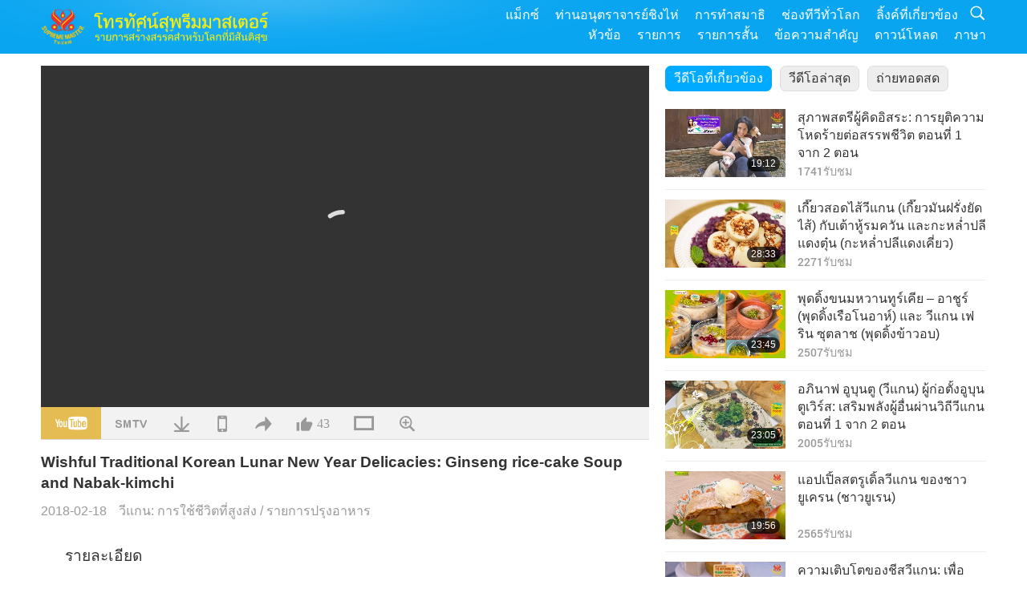

--- FILE ---
content_type: text/html; charset=UTF-8
request_url: https://suprememastertv.com/th1/v/28585560218.html
body_size: 74941
content:
<!doctype html>
<html lang="th-th">

  <head>
    <meta charset="utf-8" name="viewport"
      content="width=device-width, initial-scale=1.0, minimum-scale=1.0, maximum-scale=1.0, user-scalable=no" />
    <meta name="description" content="During the Lunar New Year celebration, Korean kids put on new traditional clothes and adults wish good fortunes for each other. Koreans also conduct offering ceremonies for our ancestors, and eat tteo…">
<meta name="keywords" content="รายการทำอาหารวีแกน">
    <meta property="og:image" content="../../vimages/201802/0138-VEG1.jpg" />
    <title>Wishful Traditional Korean Lunar New Year Delicacies: Ginseng rice-cake Soup and Nabak-kimchi - - ไทย</title>
    <link href="../../css/fonts.css?303375314628" rel="stylesheet" type="text/css">
    <link href="../../css/fonts_main.css?v=303375314419" rel="stylesheet" type="text/css">    <link href="../../favicon.png" rel="icon" />
    <link href="../../css/main.css?303375314359" rel="stylesheet" type="text/css">
    <link href="../../css/v.css?303375314368" rel="stylesheet" type="text/css">
    <link href="../../css/dialog.css?303375314528" rel="stylesheet" type="text/css">
    <link href="../../css/video-js.css?303375314729" rel="stylesheet">
    <link href="../../css/video-js-other.css?303375314272" rel="stylesheet">
    <link href="../../css/foundation-datepicker.css?303375314691" rel="stylesheet" type="text/css">

    <script type="text/javascript" src="../../js/jquery-min.js?303375314403"></script>
    <script type="text/javascript" src="../../js/jquery.qrcode.min.js?303375314837"></script>
    <script type="text/javascript" src="../../js/dialog.js?303375314932"></script>
    <script type="text/javascript" src="../../js/ulist.js?303375314628"></script>
    <script type="text/javascript" src="../../js/main.js?303375314251"></script>
    <script type="text/javascript" src="../../js/v.js?303375314340"></script>
    <script type="text/javascript" src="../../js/addtoany.js?303375314314"></script>
    <script type="text/javascript" src="../../js/video.js?303375314260"></script>
    <script type="text/javascript" src="../../js/video-other.js?303375314536"></script>
    <script type="text/javascript" src="../../js/videojs/th.js?303375314492"></script>
    <script type="text/javascript" src="../../js/FileSaver.js?303375314911"></script>
    <script type="text/javascript" src="../../js/html-docx.js?303375314613"></script>
    <script type="text/javascript" src="../../js/foundation-datepicker.js?303375314572"></script>
    <script type="text/javascript" src="../../js/datepicker/th.js?303375314488"></script><script type="text/javascript">
VSERVER = "https://video.suprememastertv.com/vod/video/";ipCountry = "us";
videoPlayerData["sourceDefault"] = "video";
videoPlayerData["videoPoster"] = "../../vimages/201802/0138-VEG1.jpg";
videoPlayerData["youTubeUrl"] = "xeeRLh3raXI";
videoPlayerData["videoLength"]= "18:23";
videoPlayerData["vid"] = "28585560218";
videoPlayerData["start"] = "0";
videoPlayerData["videoFile"] = new Array();
videoPlayerData["videoFile"].push(new Array('720pHQ','2018/0218/0138-VEG-Korean-LNY-delicacies-6m.mp4'));
videoPlayerData["videoFile"].push(new Array('720p','2018/0218/0138-VEG-Korean-LNY-delicacies-2m.mp4'));
videoPlayerData["videoFile"].push(new Array('396p','2018/0218/0138-VEG-Korean-LNY-delicacies-700k.mp4'));
LANG = "th";
</script>  </head>

  <body class="lang-th">
    <div class="viewport" id="viewport">
<aside class="menu-lang" id="menu-lang-mobile"><div class="bottom-mask"></div><div class="btn-close-lang-diagbox ico-close" id="btn-close-lang-diagbox"></div><div class="menu-langbox"><ul><li><a data="en" href="/en1/">English (English)</a></li><li><a data="ch" href="/ch1/">正體中文 (Chinese trad.)</a></li><li><a data="gb" href="/gb1/">简体中文 (Chinese simp.)</a></li><li><a data="de" href="/de1/">Deutsch (German)</a></li><li><a data="es" href="/es1/">Español (Spanish)</a></li><li><a data="fr" href="/fr1/">Français (French)</a></li><li><a data="hu" href="/hu1/">Magyar (Hungarian)</a></li><li><a data="jp" href="/jp1/">日本語 (Japanese)</a></li><li><a data="kr" href="/kr1/">한국어 (Korean)</a></li><li><a data="mn" href="/mn1/">Монгол хэл (Mongolian)</a></li><li><a data="vn" href="/vn1/">Âu Lạc (Vietnamese)</a></li><li><a data="bg" href="/bg1/">български (Bulgarian)</a></li><li><a data="ms" href="/ms1/">Bahasa Melayu (Malay)</a></li><li><a data="fa" href="/fa1/">فارسی (Persian)</a></li><li><a data="pt" href="/pt1/">Português (Portuguese)</a></li><li><a data="ro" href="/ro1/">Română (Romanian)</a></li><li><a data="id" href="/id1/">Bahasa Indonesia (Indonesian)</a></li><li class="current"><a data="th" href="/th1/">ไทย (Thai)</a></li><li><a data="ar" href="/ar1/">العربية (Arabic)</a></li><li><a data="cs" href="/cs1/">Čeština (Czech)</a></li><li><a data="pa" href="/pa1/">ਪੰਜਾਬੀ (Punjabi)</a></li><li><a data="ru" href="/ru1/">Русский (Russian)</a></li><li><a data="te" href="/te1/">తెలుగు లిపి (Telugu)</a></li><li><a data="hi" href="/hi1/">हिन्दी (Hindi)</a></li><li><a data="pl" href="/pl1/">Polski (Polish)</a></li><li><a data="it" href="/it1/">Italiano (Italian)</a></li><li><a data="tl" href="/tl1/">Wikang Tagalog (Tagalog)</a></li><li><a data="uk" href="/uk1/">Українська Мова (Ukrainian)</a></li></ul></div></aside>
<div class="srch-diag" id="srch-diag"><div class="titles">ค้นหา<button class="btn-srch-close ico-close" id="btn-srch-close"></button></div><div class="srch-keywords-input"><div class="srch-limit"><div class="srch-lang" id="btn-srch-limit" tar="srch-lang-list" event="click" diffy="10"><div class="name" id="srch-lang-name">ไทย</div><span class="ico-downr"></span></div></div><div class="srch-inputbox"><div class="srch-loading" id="srch-loading"></div><input type="text" class="srch-keywords" id="srch-keywords" placeholder="คีย์เวิร์ด" autocomplete="off"><button class="btn-srch-submit ico-srch" id="btn-srch-submit"></button></div></div><div class="srch-keywords-list" id="srch-keywords-list"><div class="srch-keywords-links" id="srch-keywords-links"></div></div></div>
<nav class="navmenus" id="navmenus"><div class="navmenu-topbar"><button class="btn-navmenu-close ico-close" id="btn-navmenu-close"></button></div><div class="navmenus-contents" id="navmenus-contents"><div class="bottom-mask"></div><div class="navmenu-item"><h3 class="title-mobile"><a href="../">บ้าน</a></h3></div><div class="navmenu-item"><h3 class="title-mobile"><a href="../../webtv/">ถ่ายทอดสด</a></h3></div><div class="navmenu-item"><h3 class="title-mobile"><a href="../../max/">แม็กซ์</a></h3></div><div class="navmenu-item"><h3 class="title-mobile"><a href="../download" class="menu-title">ดาวน์โหลด</a></h3></div><div class="navmenu-item"><h3 class="title-mobile"><a href="../master/">ท่านอนุตราจารย์ชิงไห่</a></h3></div><div class="navmenu-item"><h3 class="title-mobile"><a href="../meditation/">การทำสมาธิ</a></h3></div><div class="navmenu-item"><h3 class="title-mobile"><a href="../worldwide/">ช่องทีวีทั่วโลก</a></h3></div><div class="navmenu-item" id="navmenu-channel"><h3 class="title-mobile include-submenu"><a href="../channel/veganism" class="menu-title">หัวข้อ</a></h3><div class="submenus submenu-content submenu-content-channel"><ul class="items-column"><li><a href="../channel/veganism"><span class="name">วีแกน</span><span class="note">การกินอาหารที่ดีต่อสุขภาพสำหรับชีวิตที่ยอดเยี่ยม</span></a></li><li><a href="../channel/peace"><span class="name">สันติภาพ</span><span class="note">สันติภาพของโลกเริ่มจากตัวเรา</span></a></li><li><a href="../channel/culture"><span class="name">วัฒนธรรม</span><span class="note">เพิ่มพูนชีวิตของเราด้วยข่าววัฒนธรรมอันหลากหลายจากทั่วโลก</span></a></li></ul><ul class="items-column"><li><a href="../channel/spirituality"><span class="name">จิตวิญญาณ</span><span class="note">แสวงหาความสมบูรณ์แบบที่ยิ่งใหญ่กว่า</span></a></li><li><a href="../channel/environment"><span class="name">สิ่งแวดล้อม</span><span class="note">ดาวเคราะห์อันงดงามของเราเรียกร้องให้สนใจทันที</span></a></li><li><a href="../channel/health"><span class="name">สุขภาพ</span><span class="note">สำหรับสวัสดิภาพทางกายภาพของเราและการยกระดับทางจิตวิญญาณ</span></a></li></ul><ul class="items-column"><li><a href="../channel/animal"><span class="name">สัตว์</span><span class="note">ความรัก และมิตรภาพ</span></a></li><li><a href="../channel/art"><span class="name">ศิลปะ</span><span class="note">แรงบันดาลใจสำหรับการค้นหาการตระหนักรู้ในตนเอง</span></a></li><li><a href="../channel/others"><span class="name">อื่น ๆ</span><span class="note">โอบกอดทั้งหมด รวมทั้งหมด</span></a></li></ul></div></div><div class="navmenu-item" id="navmenu-program"><h3 class="title-mobile include-submenu"><a href="../program/all" class="menu-title">รายการ</a></h3><div class="submenus submenu-content submenu-content-program"><ul class="items-column"><li><a href="../program/all">โปรแกรมทั้งหมด</a></li><li><a href="../program/GOL" class="program" id="btn-semenu-item"><span class="menu-title-se">ของขวัญแห่งรัก</span></a></li><li><a href="../program/SCP" class="program" id="btn-semenu-item"><span class="menu-title-se">บทเพลง บทประพันธ์ บทกวี และการแสดงของ ท่านอนุตราจารย์ชิงไห่ (วีแกน)</span></a></li><li><a href="../program/AJAR" class="program" id="btn-semenu-item" tar="navmenu-third-ajar"><span class="menu-title-se include-thirdmenu">การเดินทางผ่านดินแดนแห่งสุนทรียศาสตร์</span><span id="ico-thirdmenu" class="ico ico-down"></span></a></li><div class="thirdmenu" id="navmenu-third-ajar"><div class="bar"><button class="btn-close-menu ico-close" id="btn-close-thirdmenu"></button></div><a href="../program/AJAR">โปรแกรมทั้งหมด</a><a href="../program/AJAR_TM">เดอะมิวสิคัล</a><a href="../program/AJAR_IAD">วันศิลปินนานาชาติ</a><a href="../program/AJAR_SG">การชุมนุมพิเศษกับท่านอนุตราจารย์ชิงไห่ (วีแกน) และศิลปินผู้เป็นที่รัก</a><a href="../program/AJAR_JHC">การเฉลิมฉลองวันหยุดอันแสนสุข</a><a href="../program/AJAR_DRAM">ละคร</a></div><li><a href="../program/AW" class="program" id="btn-semenu-item" tar="navmenu-third-aw"><span class="menu-title-se include-thirdmenu">โลกสัตว์: ผู้ร่วมอยู่อาศัยของเรา</span><span id="ico-thirdmenu" class="ico ico-down"></span></a></li><div class="thirdmenu" id="navmenu-third-aw"><div class="bar"><button class="btn-close-menu ico-close" id="btn-close-thirdmenu"></button></div><a href="../program/AW">โปรแกรมทั้งหมด</a><a href="../program/AW_UAPC">เข้าใจเพื่อนชาวสัตว์</a><a href="../program/AW_BA">ความฉลาดของพลเมืองสัตว์</a><a href="../program/AW_AAP">พลเมืองสัตว์ที่น่าทึ่ง</a></div><li><a href="../program/BMD" class="program" id="btn-semenu-item" tar="navmenu-third-bmd"><span class="menu-title-se include-thirdmenu">ระหว่างอาจารย์และลูกศิษย์</span><span id="ico-thirdmenu" class="ico ico-down"></span></a></li><div class="thirdmenu" id="navmenu-third-bmd"><div class="bar"><button class="btn-close-menu ico-close" id="btn-close-thirdmenu"></button></div><a href="../program/BMD">โปรแกรมทั้งหมด</a><a href="../program/BMD_2025_2024">2025-2024 ล่าสุด</a><a href="../program/BMD_BS">เรื่องราวในพุทธศาสนา</a><a href="../program/BMD_TSS">พระสูตร ศูรางคมสูตร</a><a href="../program/BMD_TLLM">ชีวิตของพระมหาวีระ</a><a href="../program/BMD_BMMD">Blessings: Master Meets with Disciples, Compilation</a><a href="../program/BMD_RIH">ฌานฮังการี 23 กุมภาพันธ์ - 7 มีนาคม พ.ศ. 2548</a><a href="../program/BMD_MTJ">อาจารย์เล่าเรื่องขำขัน</a></div><li><a href="../program/CS" class="program" id="btn-semenu-item"><span class="menu-title-se">ฉากภาพยนตร์</span></a></li></ul><ul class="items-column "><li><a href="../program/CTAW" class="program" id="btn-semenu-item"><span class="menu-title-se">ร่องรอยวัฒนธรรมทั่วโลก</span></a></li><li><a href="../program/EE" class="program" id="btn-semenu-item"><span class="menu-title-se">ความบันเทิงที่รู้แจ้ง</span></a></li><li><a href="../program/GAT" class="program" id="btn-semenu-item"><span class="menu-title-se">เทคโนโลยียุคทอง</span></a></li><li><a href="../program/GG" class="program" id="btn-semenu-item"><span class="menu-title-se">ธรรมาภิบาล</span></a></li><li><a href="../program/GPGW" class="program" id="btn-semenu-item"><span class="menu-title-se">คนดี งานดี</span></a></li><li><a href="../program/HL" class="program" id="btn-semenu-item"><span class="menu-title-se">การใช้ชีวิตสุขภาพดี</span></a></li><li><a href="../program/KW" class="program" id="btn-semenu-item"><span class="menu-title-se">คิดส์ วันเดอร์แลนด์</span></a></li></ul><ul class="items-column "><li><a href="../program/LS" class="program" id="btn-semenu-item"><span class="menu-title-se">ชีวิตของนักบุญ</span></a></li><li><a href="../program/MOS" class="program" id="btn-semenu-item"><span class="menu-title-se">รูปแบบแห่งความสำเร็จ</span></a></li><li><a href="../program/AP" class="program" id="btn-semenu-item" tar="navmenu-third-ap"><span class="menu-title-se include-thirdmenu">ซีรีส์หลายตอนเกี่ยวกับคำทำนายโบราณเกี่ยวกับดาวเคราะห์ของเรา</span><span id="ico-thirdmenu" class="ico ico-down"></span></a></li><div class="thirdmenu" id="navmenu-third-ap"><div class="bar"><button class="btn-close-menu ico-close" id="btn-close-thirdmenu"></button></div><a href="../program/AP">โปรแกรมทั้งหมด</a><a href="../program/AP_PAMB">คำทำนายเกี่ยวกับพระศรีอริยเมตไตรย</a><a href="../program/AP_TSC">การมาครั้งที่สองของพระเยซูคริสต์</a><a href="../program/AP_FNP">คำทำนายของเฟิสต์เนชันส์</a><a href="../program/AP_PET">Prophecies of the End Times</a><a href="../program/AP_NA">New Age</a></div><li><a href="../program/NB" class="program" id="btn-semenu-item"><span class="menu-title-se">ความงามของธรรมชาติ</span></a></li><li><a href="../program/NWN" class="program" id="btn-semenu-item" tar="navmenu-third-nwn"><span class="menu-title-se include-thirdmenu">ข่าวเด่น</span><span id="ico-thirdmenu" class="ico ico-down"></span></a></li><div class="thirdmenu" id="navmenu-third-nwn"><div class="bar"><button class="btn-close-menu ico-close" id="btn-close-thirdmenu"></button></div><a href="../program/NWN">โปรแกรมทั้งหมด</a><a href="../program/NWN_SMCH">ข่าวด่วน</a><a href="../program/NWN_SN">ข่าวที่เลือกสรร</a><a href="../program/NWN_HL">ข้อความจากใจ</a><a href="../program/NWN_UT">เคล็ดลับที่มีประโยชน์</a></div><li><a href="../program/NL" class="program" id="btn-semenu-item"><span class="menu-title-se">เชื้อสายสูงส่งของเรา</span></a></li><li><a href="../program/PE" class="program" id="btn-semenu-item"><span class="menu-title-se">ดาวเคราะห์โลก: บ้านที่รักของเรา</span></a></li></ul><ul class="items-column "><li><a href="../program/PCC" class="program" id="btn-semenu-item"><span class="menu-title-se">ความเปลี่ยนแปลงเชิงบวกในประเทศต่าง ๆ</span></a></li><li><a href="../program/SHOW" class="program" id="btn-semenu-item" tar="navmenu-third-show"><span class="menu-title-se include-thirdmenu">โชว์</span><span id="ico-thirdmenu" class="ico ico-down"></span></a></li><div class="thirdmenu" id="navmenu-third-show"><div class="bar"><button class="btn-close-menu ico-close" id="btn-close-thirdmenu"></button></div><a href="../program/SHOW">โปรแกรมทั้งหมด</a><a href="../program/SHOW_HEOM">ท่านอนุตราจารย์ชิงไห่ (วีแกน) ผลกระทบที่เป็นอันตรายของเนื้อสัตว์</a><a href="../program/SHOW_FLC">Future Life Celebration</a></div><li><a href="../program/SS" class="program" id="btn-semenu-item"><span class="menu-title-se">วิทยาศาสตร์และจิตวิญญาณ</span></a></li><li><a href="../program/SWA" class="program" id="btn-semenu-item"><span class="menu-title-se">รางวัลโลกจรัสแสง</span></a></li><li><a href="../program/WAU" class="program" id="btn-semenu-item"><span class="menu-title-se">โลกรอบตัวเรา</span></a></li><li><a href="../program/UL" class="program" id="btn-semenu-item"><span class="menu-title-se">วรรณกรรมยกระดับ</span></a></li><li><a href="../program/VE" class="program" id="btn-semenu-item"><span class="menu-title-se">คนดังวีแกน</span></a></li></ul><ul class="items-column "><li><a href="../program/VEG" class="program" id="btn-semenu-item" tar="navmenu-third-veg"><span class="menu-title-se include-thirdmenu">วีแกน: การใช้ชีวิตที่สูงส่ง</span><span id="ico-thirdmenu" class="ico ico-down"></span></a></li><div class="thirdmenu" id="navmenu-third-veg"><div class="bar"><button class="btn-close-menu ico-close" id="btn-close-thirdmenu"></button></div><a href="../program/VEG">โปรแกรมทั้งหมด</a><a href="../program/VEG_CS">รายการปรุงอาหาร</a><a href="../program/VEG_MVJ">การเดินทางวีแกนของฉัน</a></div><li><a href="../program/VR" class="program" id="btn-semenu-item"><span class="menu-title-se">วีแกน และศาสนา</span></a></li><li><a href="../program/WOW" class="program" id="btn-semenu-item" tar="navmenu-third-wow"><span class="menu-title-se include-thirdmenu">ถ้อยคำแห่งปัญญา</span><span id="ico-thirdmenu" class="ico ico-down"></span></a></li><div class="thirdmenu" id="navmenu-third-wow"><div class="bar"><button class="btn-close-menu ico-close" id="btn-close-thirdmenu"></button></div><a href="../program/WOW">โปรแกรมทั้งหมด</a><a href="../program/WOW_SMCH">การบรรยายของท่านอนุตราจารย์ชิงไห่</a></div><li><a href="../program/FEATURED" class="program" id="btn-semenu-item"><span class="menu-title-se">รายการเด่น</span></a></li></ul></div></div><div class="navmenu-item" id="navmenu-special"><h3 class="title-mobile include-submenu"><a href="../program/ADS" class="menu-title">รายการสั้น</a></h3><div class="submenus submenu-content submenu-content-special"><ul class="items-column"><li><a href="../program/ADS">คลิปวิดีโอทั้งหมด</a></li><li><a href="../program/ADS_VE" >คนดังวีแกน</a></li><li><a href="../program/ADS_SMDA" >ท่านอนุตราจารย์ชิงไห่: ดีไซน์ & ศิลปะ</a></li><li><a href="../program/ADS_VTHH" >การเยือนสวรรค์และนรก: คำยืนยัน </a></li><li><a href="../program/ADS_BQYM" >ประโยชน์ของการทำสมาธิกวนอิม</a></li></ul><ul class="items-column"><li><a href="../program/ADS_MFC" >ข้อความจากคนดัง</a></li><li><a href="../program/ADS_ANIM" >สัตว์ต่าง ๆ</a></li><li><a href="../program/ADS_CC" >สภาพอากาศเปลี่ยนแปลง</a></li><li><a href="../program/ADS_SMQ" >ท่านอนุตราจารย์ชิงไห่: อ้างอิง</a></li><li><a href="../program/ADS_POEM" >บทกวี</a></li></ul><ul class="items-column"><li><a href="../program/ADS_VRW" >ร้านอาหารวีแกน ทั่วโลก</a></li><li><a href="../program/ADS_VFSW" >ผู้จำหน่ายอาหารวีแกน ทั่วโลก</a></li><li><a href="../program/ADS_NASW" >สถานที่พักพิงที่ไม่ฆ่า สำหรับการรับไปเลี้ยง ทั่วโลก</a></li><li><a href="../program/ADS_VEM" >Venerated Enlightened Masters</a></li><li><a href="../program/ADS_IR" >... ในศาสนาต่าง ๆ</a></li></ul><ul class="items-column"><li><a href="../program/ADS_LB" >ใช้ชีวิตที่ดีขึ้น</a></li><li><a href="../program/ADS_BOB" >ประโยชน์ต่าง ๆ ของการห้าม...</a></li><li><a href="../program/ADS_DT" >วอย่างภาพยนตร์สารคดี</a></li><li><a href="../program/ADS_MP" >สร้างสันติภาพ</a></li><li><a href="../program/ADS_VTN" >ข่าวแนวโน้มวีแกน </a></li></ul><ul class="items-column"><li><a href="../program/ADS_BV" >เป็นวีแกน</a></li><li><a href="../program/ADS_ALS" >เรื่องเสียดสี ทางเลือกใหม่ในการดำรงชีวิต</a></li><li><a href="../program/ADS_SLOG" >สโลแกน</a></li><li><a href="../program/ADS_PSA" >ประกาศการบริการสาธารณะ</a></li><li><a href="../program/ADS_HG" >สุขสันต์วันหยุด</a></li></ul><ul class="items-column"><li><a href="../program/ADS_IM" >ข้อความสำคัญ</a></li></ul></div></div><div class="navmenu-item"><h3 class="title-mobile"><a href="../program/ADS_IM" class="menu-title">ข้อความสำคัญ</a></h3></div><div class="navmenu-item"><h3 class="title-mobile"><a href="../links/">ลิ้งค์ที่เกี่ยวข้อง</a></h3></div>	
	
<div class="navmenu-lang" id="menu-lang-pc"><div class="menu-langbox"><ul><li><a data="en" href="/en1/">English (English)</a></li>
<li><a data="ch" href="/ch1/">正體中文 (Chinese trad.)</a></li>
<li><a data="gb" href="/gb1/">简体中文 (Chinese simp.)</a></li>
<li><a data="de" href="/de1/">Deutsch (German)</a></li>
<li><a data="es" href="/es1/">Español (Spanish)</a></li>
<li><a data="fr" href="/fr1/">Français (French)</a></li>
<li><a data="hu" href="/hu1/">Magyar (Hungarian)</a></li>
<li><a data="jp" href="/jp1/">日本語 (Japanese)</a></li>
<li><a data="kr" href="/kr1/">한국어 (Korean)</a></li>
<li><a data="mn" href="/mn1/">Монгол хэл (Mongolian)</a></li>
</ul>
<ul><li><a data="vn" href="/vn1/">Âu Lạc (Vietnamese)</a></li>
<li><a data="bg" href="/bg1/">български (Bulgarian)</a></li>
<li><a data="ms" href="/ms1/">Bahasa Melayu (Malay)</a></li>
<li><a data="fa" href="/fa1/">فارسی (Persian)</a></li>
<li><a data="pt" href="/pt1/">Português (Portuguese)</a></li>
<li><a data="ro" href="/ro1/">Română (Romanian)</a></li>
<li><a data="id" href="/id1/">Bahasa Indonesia (Indonesian)</a></li>
<li class="current"><a data="th" href="/th1/">ไทย (Thai)</a></li>
<li><a data="ar" href="/ar1/">العربية (Arabic)</a></li>
<li><a data="cs" href="/cs1/">Čeština (Czech)</a></li>
</ul>
<ul><li><a data="pa" href="/pa1/">ਪੰਜਾਬੀ (Punjabi)</a></li>
<li><a data="ru" href="/ru1/">Русский (Russian)</a></li>
<li><a data="te" href="/te1/">తెలుగు లిపి (Telugu)</a></li>
<li><a data="hi" href="/hi1/">हिन्दी (Hindi)</a></li>
<li><a data="pl" href="/pl1/">Polski (Polish)</a></li>
<li><a data="it" href="/it1/">Italiano (Italian)</a></li>
<li><a data="tl" href="/tl1/">Wikang Tagalog (Tagalog)</a></li>
<li><a data="uk" href="/uk1/">Українська Мова (Ukrainian)</a></li>
</ul>
</div></div></div></nav>
<div class="header-container" id="header-container"><header class="header header-s header-min header-hide" id="header-min"></header><header class="header header-s" id="header"><div class="topbar"><div class="topbar-box">วันนี้เป็น 22/01/2026 วันพฤหัสบดี</div></div><div class="topbox"><div class="topbox-contents" id="topbox-contents"><div class="btn-leftbox"><button class="btn-back ico-back" id="btn-back"></button><button class="btn-srch-diag ico-srch" id="btn-srch-diag-mobile"></button></div><a href="../" class="logo" id="topbox-logo"><img src="../../images/logo.png"></a><a href="../" class="title" id="topbox-title"><img src="../../images/title_th.svg" /></a><nav id="nav" class="nav"><div class="nav-items"><div class="nav-rows1"><li><a href="../max/" class="menu-title">แม็กซ์</a></h3><li><a href="../master/" class="menu-title">ท่านอนุตราจารย์ชิงไห่</a></h3><li><a href="../meditation/">การทำสมาธิ</a></li><li><a href="../worldwide/">ช่องทีวีทั่วโลก</a></li><li><a href="../links/">ลิ้งค์ที่เกี่ยวข้อง</a></li><li class="btn-srch-extend"><a href="#" class="ico-srch" id="btn-srch-submit-extend"></a></li></div><div class="nav-rows2"><li tar="navmenu-channel"><a href="#" class="menu-title">หัวข้อ</a></h3><li tar="navmenu-program"><a href="#" class="menu-title">รายการ</a></h3><li tar="navmenu-special"><a href="#" class="menu-title">รายการสั้น</a></h3><li tar="navmenu-important"><a href="../program/ADS_IM" class="menu-title">ข้อความสำคัญ</a></h3><li><a href="../search/">ดาวน์โหลด</a></li><li tar="menu-lang-pc">ภาษา</li><div class="srchs srchs-min" id="srchs"><div class="srch-keywords-input"><div class="srch-loading srch-loading-pc" id="srch-loading"></div><div class="srch-limit"><div class="srch-lang" id="btn-srch-limit" tar="srch-lang-list" event="click" diffy="12"><div class="name" id="srch-lang-name">ไทย</div><span class="ico-downr"></span></div><div class="line1"></div></div><input type="text" class="srch-keywords" id="srch-keywords" placeholder="คีย์เวิร์ด" autocomplete="off"><button class="btn-srch-to-min ico-close" id="btn-srch-to-min"></button><button class="btn-srch-submit ico-srch" id="btn-srch-submit-extend"></button></div><div class="srch-keywords-list" id="srch-keywords-list"><div class="srch-keywords-links" id="srch-keywords-links"></div></div></div></div></div></nav><div class="srchs-m" id="srchs-m"><button class="btn-lang-diag ico-lang" id="btn-lang-diag"></button><button class="btn-navmenu ico-navmenu" id="btn-navmenu"></button></div></div></div></header></div>
<div class="btn-top" id="btn-top"></div><div class="float-menus" id="float-menus-srchs"><div class="container"><div class="float-menus-contents" id="float-menus-contents"><div class="float-menu-srch-lang" id="srch-lang-list" onclickclose><button class="btn-menuclose ico-close" id="btn-menuclose"></button><div class="menu-title">เลือกภาษา</div><div class="contents-pc"><ul><li data="en">English</li>
<li data="ch">正體中文</li>
<li data="gb">简体中文</li>
<li data="de">Deutsch</li>
<li data="es">Español</li>
<li data="fr">Français</li>
<li data="hu">Magyar</li>
<li data="jp">日本語</li>
<li data="kr">한국어</li>
<li data="mn">Монгол хэл</li>
</ul>
<ul><li data="vn">Âu Lạc</li>
<li data="bg">български</li>
<li data="ms">Bahasa Melayu</li>
<li data="fa">فارسی</li>
<li data="pt">Português</li>
<li data="ro">Română</li>
<li data="id">Bahasa Indonesia</li>
<li data="th">ไทย</li>
<li data="ar">العربية</li>
<li data="cs">Čeština</li>
</ul>
<ul><li data="pa">ਪੰਜਾਬੀ</li>
<li data="ru">Русский</li>
<li data="te">తెలుగు లిపి</li>
<li data="hi">हिन्दी</li>
<li data="pl">Polski</li>
<li data="it">Italiano</li>
<li data="tl">Wikang Tagalog</li>
<li data="uk">Українська Мова</li>
<li data="more">อื่น ๆ</li>
</ul>
</div><div class="contents-mobile"><ul><li data="en">English</li>
<li data="ch">正體中文</li>
<li data="gb">简体中文</li>
<li data="de">Deutsch</li>
<li data="es">Español</li>
<li data="fr">Français</li>
<li data="hu">Magyar</li>
<li data="jp">日本語</li>
<li data="kr">한국어</li>
<li data="mn">Монгол хэл</li>
<li data="vn">Âu Lạc</li>
<li data="bg">български</li>
<li data="ms">Bahasa Melayu</li>
<li data="fa">فارسی</li>
<li data="pt">Português</li>
</ul>
<ul><li data="ro">Română</li>
<li data="id">Bahasa Indonesia</li>
<li data="th">ไทย</li>
<li data="ar">العربية</li>
<li data="cs">Čeština</li>
<li data="pa">ਪੰਜਾਬੀ</li>
<li data="ru">Русский</li>
<li data="te">తెలుగు లిపి</li>
<li data="hi">हिन्दी</li>
<li data="pl">Polski</li>
<li data="it">Italiano</li>
<li data="tl">Wikang Tagalog</li>
<li data="uk">Українська Мова</li>
<li data="more">อื่น ๆ</li>
</ul>
</div></div><div class="float-menu-srch-srange" id="srch-srange-list" onclickclose><button class="btn-menuclose ico-close" id="btn-menuclose"></button><div class="menu-title">ขอบเขตการค้นหา</div><div class="contents"><div class="btn" id="btn" data="">ชื่อ</div><div class="btn" id="btn" data="all">การถอดเสียง</div></div></div></div></div></div><div class="bk-play"><div class="body-box"><div class="body-left" id="body-left"><div class="playerbox-container">
  <div class="player-loading" id="loading-player">
    <svg class="spinner" viewBox="0 0 66 66" xmlns="http://www.w3.org/2000/svg"><circle class="path" fill="none" stroke-width="6" stroke-linecap="round" cx="33" cy="33" r="30"></circle></svg>
  </div>

  <div class="upnext" id="upnext">
    <div class="title">ต่อไป<span id="upnext-time"></span></div>
    <div class="vbox">
      <div class="simage">
        <div class="simagebox" id="upnext-poster">
          <img src="../../images/btn-video169.gif">          <div class="info">
            <span class="length" id="upnext-videolength"></span>
          </div>
        </div>
      </div>
      <div class="titles" id="upnext-videotitle"></div>
    </div>
    <div class="buttons">
      <div class="btn replay">
        <button class="ico-replay" id="btn-replay"></button>
      </div>
      <div class="btn stop">
        <button class="ico-stop" id="btn-stop-upnext"></button>
        <canvas id="canvas-upnext" width="60" height="60"></canvas>
      </div>
    </div>
  </div>

    <div class="playerbox" id="playerbox"></div>
</div>
<div class="player-btns" id="player-btns"><div class="btn-note" id="btn-note"><div class="text" id="btn-note-text"></div></div><button id="btn-resource" class="btn youtube ico-youtube current" note="YouTube"></button><button id="btn-resource" class="btn website ico-smtv" note="SMTV"></button><button class="btn download ico-download" id="btn-download" note="ดาวโหลดไฟล์วีดีโอ"></button><button class="btn mobile ico-mobile" id="btn-mobile" note="โทรศัพท์มือถือ"></button><button class="btn share ico-share" id="btn-share" note="แบ่งปัน"></button><button class="btn liked ico-like" id="btn-like" data="28585560218" note="ชอบ"><span id="likenum">43</span></button><button class="btn theater ico-theater" id="btn-theater" note-theater="โหมดโรงละคร" note-default-view="มุมมองเริ่มต้น"></button><a href="../help/bigsubtitle.html" class="btn ico-bigsubtitle" target="_blank" id="btn-bigsubtitle" note="ขยายคำบรรยาย">&nbsp;</a></div><div class="article-box"><article class="article"><div class="article-head"><div class="titles" id="article-titles"><h1 id="article-title">Wishful Traditional Korean Lunar New Year Delicacies: Ginseng rice-cake Soup and Nabak-kimchi</h1><div class="moreinfos"><div class="time">2018-02-18</div><div class="type"><a href="../search/?type=VEG">วีแกน: การใช้ชีวิตที่สูงส่ง</a>&nbsp;/&nbsp;<a href="../search/?type=VEG&category=CS">รายการปรุงอาหาร</a></div></div></div></div><div class="playlist" id="mobile-playlist"></div><div class="article-body"><div class="details"><div class="dhead"><span class="title">รายละเอียด</span><div class="btns"><div id="btn-download-docx">ดาวน์โหลด <span id="file-format">Docx<span></div></div></div><div class="text" id="article-text-container"><div class="list-more" id="btn-abstract-more"><div class="backcolor1"></div><div class="backcolor2"><span>อ่านเพิ่มเติม</span></div></div><div class="article-text" id="article-text">During the Lunar New Year celebration, Korean kids put on new traditional clothes and adults wish good fortunes for each other. Koreans also conduct offering ceremonies for our ancestors, and eat tteokguk or rice-cake soup for breakfast. Along with this, we celebrate this occasion with seasonal customs and village communal folk entertainment. As our national dietary staple is a pungent, spicy dish called kimchi, so here we will introduce these two special Seollal delicacies to you: Ginseng rice-cake soup together with Nabak - kimchi.</div><div class="labels"><a href="../search/?q=รายการทำอาหารวีแกน">รายการทำอาหารวีแกน</a></div></div></div></div></article><div class="playlist-theater" id="playlist-theater"></div></div></div><div id="playlist-default"><div class="playlist" id="playlist"><div class="view-more-container"><div class="view-btns" id="btns-view-more"><a href="#" id="btn-view-more-related" data="related-content">วีดีโอที่เกี่ยวข้อง</a><a href="#" id="btn-view-more-latest" data="latest-content">วีดีโอล่าสุด</a><a href="../" id="btn-view-more-related">ถ่ายทอดสด</a></div><div class="view-more-group" id="view-more-group"><div class="view-content" id="related-content"><div class="list-more list-more-none" id="btn-related-more"><div class="backcolor1"></div><div class="backcolor2"><span>รับชมเพิ่มเติม</span></div></div><div class="title-type">วีดีโอที่เกี่ยวข้อง</div><div class="vbox" id="270781319702"><div class="contents"><div class="simage"><div class="simagebox" style="background-image: url(../../vimages/202503/2706-VEG1s.jpg)"><a href="../v/270781319702.html" title="สุภาพสตรีผู้คิดอิสระ: การยุติความโหดร้ายต่อสรรพชีวิต ตอนที่ 1 จาก 2 ตอน"></a><img src="../../images/btn-video169.gif"><div class="info"><span class="length">19:12</span></div></div></div><div class="titles"><h3><a href="../v/270781319702.html" title="สุภาพสตรีผู้คิดอิสระ: การยุติความโหดร้ายต่อสรรพชีวิต ตอนที่ 1 จาก 2 ตอน">สุภาพสตรีผู้คิดอิสระ: การยุติความโหดร้ายต่อสรรพชีวิต ตอนที่ 1 จาก 2 ตอน</a></h3><div class="time-pc"><span id="counter-num" class="counter-270781319702">1705</span> รับชม</div></div></div><div class="types-mobile"><div class="type">วีแกน: การใช้ชีวิตที่สูงส่ง</div><div class="time">2025-03-01</div><div class="time"><span id="counter-num" class="counter-270781319702">1705</span> รับชม</div></div></div><div class="vbox" id="270175043439"><div class="contents"><div class="simage"><div class="simagebox" style="background-image: url(../../vimages/202502/2700-VEG1s.jpg)"><a href="../v/270175043439.html" title="เกี๊ยวสอดไส้วีแกน (เกี๊ยวมันฝรั่งยัดไส้) กับเต้าหู้รมควัน และกะหล่ำปลีแดงตุ๋น (กะหล่ำปลีแดงเคี่ยว)"></a><img src="../../images/btn-video169.gif"><div class="info"><span class="length">28:33</span></div></div></div><div class="titles"><h3><a href="../v/270175043439.html" title="เกี๊ยวสอดไส้วีแกน (เกี๊ยวมันฝรั่งยัดไส้) กับเต้าหู้รมควัน และกะหล่ำปลีแดงตุ๋น (กะหล่ำปลีแดงเคี่ยว)">เกี๊ยวสอดไส้วีแกน (เกี๊ยวมันฝรั่งยัดไส้) กับเต้าหู้รมควัน และกะหล่ำปลีแดงตุ๋น (กะหล่ำปลีแดงเคี่ยว)</a></h3><div class="time-pc"><span id="counter-num" class="counter-270175043439">2255</span> รับชม</div></div></div><div class="types-mobile"><div class="type">วีแกน: การใช้ชีวิตที่สูงส่ง</div><div class="time">2025-02-23</div><div class="time"><span id="counter-num" class="counter-270175043439">2255</span> รับชม</div></div></div><div class="vbox" id="269470069465"><div class="contents"><div class="simage"><div class="simagebox" style="background-image: url(../../vimages/202502/2693-VEG1s.jpg)"><a href="../v/269470069465.html" title="พุดดิ้งขนมหวานทูร์เคีย – อาชูร์ (พุดดิ้งเรือโนอาห์) และ วีแกน เฟริน ซุตลาช (พุดดิ้งข้าวอบ)"></a><img src="../../images/btn-video169.gif"><div class="info"><span class="length">23:45</span></div></div></div><div class="titles"><h3><a href="../v/269470069465.html" title="พุดดิ้งขนมหวานทูร์เคีย – อาชูร์ (พุดดิ้งเรือโนอาห์) และ วีแกน เฟริน ซุตลาช (พุดดิ้งข้าวอบ)">พุดดิ้งขนมหวานทูร์เคีย – อาชูร์ (พุดดิ้งเรือโนอาห์) และ วีแกน เฟริน ซุตลาช (พุดดิ้งข้าวอบ)</a></h3><div class="time-pc"><span id="counter-num" class="counter-269470069465">2473</span> รับชม</div></div></div><div class="types-mobile"><div class="type">วีแกน: การใช้ชีวิตที่สูงส่ง</div><div class="time">2025-02-16</div><div class="time"><span id="counter-num" class="counter-269470069465">2473</span> รับชม</div></div></div><div class="vbox" id="268959564758"><div class="contents"><div class="simage"><div class="simagebox" style="background-image: url(../../vimages/202502/2688-VEG1s.jpg)"><a href="../v/268959564758.html" title="อภินาฟ อูบุนตู (วีแกน) ผู้ก่อตั้งอูบุนตูเวิร์ส: เสริมพลังผู้อื่นผ่านวิถีวีแกน ตอนที่ 1 จาก 2 ตอน"></a><img src="../../images/btn-video169.gif"><div class="info"><span class="length">23:05</span></div></div></div><div class="titles"><h3><a href="../v/268959564758.html" title="อภินาฟ อูบุนตู (วีแกน) ผู้ก่อตั้งอูบุนตูเวิร์ส: เสริมพลังผู้อื่นผ่านวิถีวีแกน ตอนที่ 1 จาก 2 ตอน">อภินาฟ อูบุนตู (วีแกน) ผู้ก่อตั้งอูบุนตูเวิร์ส: เสริมพลังผู้อื่นผ่านวิถีวีแกน ตอนที่ 1 จาก 2 ตอน</a></h3><div class="time-pc"><span id="counter-num" class="counter-268959564758">1990</span> รับชม</div></div></div><div class="types-mobile"><div class="type">วีแกน: การใช้ชีวิตที่สูงส่ง</div><div class="time">2025-02-11</div><div class="time"><span id="counter-num" class="counter-268959564758">1990</span> รับชม</div></div></div><div class="vbox" id="267373659994"><div class="contents"><div class="simage"><div class="simagebox" style="background-image: url(../../vimages/202501/2672-VEG1s.jpg)"><a href="../v/267373659994.html" title="แอปเปิ้ลสตรูเดิ้ลวีแกน ของชาวยูเครน (ชาวยูเรน)"></a><img src="../../images/btn-video169.gif"><div class="info"><span class="length">19:56</span></div></div></div><div class="titles"><h3><a href="../v/267373659994.html" title="แอปเปิ้ลสตรูเดิ้ลวีแกน ของชาวยูเครน (ชาวยูเรน)">แอปเปิ้ลสตรูเดิ้ลวีแกน ของชาวยูเครน (ชาวยูเรน)</a></h3><div class="time-pc"><span id="counter-num" class="counter-267373659994">2547</span> รับชม</div></div></div><div class="types-mobile"><div class="type">วีแกน: การใช้ชีวิตที่สูงส่ง</div><div class="time">2025-01-26</div><div class="time"><span id="counter-num" class="counter-267373659994">2547</span> รับชม</div></div></div><div class="vbox" id="266583291881"><div class="contents"><div class="simage"><div class="simagebox" style="background-image: url(../../vimages/202501/2664-VEG1s.jpg)"><a href="../v/266583291881.html" title="ความเติบโตของชีสวีแกน: เพื่อความรักและปาฏิหาริย์ของ เศรษฐกิจที่เน้นพืช ตอนที่ 1 จาก 2 ตอน"></a><img src="../../images/btn-video169.gif"><div class="info"><span class="length">20:10</span></div></div></div><div class="titles"><h3><a href="../v/266583291881.html" title="ความเติบโตของชีสวีแกน: เพื่อความรักและปาฏิหาริย์ของ เศรษฐกิจที่เน้นพืช ตอนที่ 1 จาก 2 ตอน">ความเติบโตของชีสวีแกน: เพื่อความรักและปาฏิหาริย์ของ เศรษฐกิจที่เน้นพืช ตอนที่ 1 จาก 2 ตอน</a></h3><div class="time-pc"><span id="counter-num" class="counter-266583291881">1872</span> รับชม</div></div></div><div class="types-mobile"><div class="type">วีแกน: การใช้ชีวิตที่สูงส่ง</div><div class="time">2025-01-18</div><div class="time"><span id="counter-num" class="counter-266583291881">1872</span> รับชม</div></div></div><div class="vbox" id="265983333535"><div class="contents"><div class="simage"><div class="simagebox" style="background-image: url(../../vimages/202501/2658-VEG1s.jpg)"><a href="../v/265983333535.html" title="สูตรฟองเต้าหู้ ตอนที่ 1 จาก 2 ตอน – ฟองเต้าหู้โฮมเมด กับซอสบะหมี่อุด้งวีแกน และแผ่นเต้าหู้นึ่ง กับซอสพริกเสฉวนเผ็ด"></a><img src="../../images/btn-video169.gif"><div class="info"><span class="length">23:59</span></div></div></div><div class="titles"><h3><a href="../v/265983333535.html" title="สูตรฟองเต้าหู้ ตอนที่ 1 จาก 2 ตอน – ฟองเต้าหู้โฮมเมด กับซอสบะหมี่อุด้งวีแกน และแผ่นเต้าหู้นึ่ง กับซอสพริกเสฉวนเผ็ด">สูตรฟองเต้าหู้ ตอนที่ 1 จาก 2 ตอน – ฟองเต้าหู้โฮมเมด กับซอสบะหมี่อุด้งวีแกน และแผ่นเต้าหู้นึ่ง กับซอสพริกเสฉวนเผ็ด</a></h3><div class="time-pc"><span id="counter-num" class="counter-265983333535">2691</span> รับชม</div></div></div><div class="types-mobile"><div class="type">วีแกน: การใช้ชีวิตที่สูงส่ง</div><div class="time">2025-01-12</div><div class="time"><span id="counter-num" class="counter-265983333535">2691</span> รับชม</div></div></div><div class="vbox" id="263360051947"><div class="contents"><div class="simage"><div class="simagebox" style="background-image: url(../../vimages/202412/2632-VEG1s.jpg)"><a href="../v/263360051947.html" title="การใช้ชีวิตอย่างกลมกลืน: แผนงานด้านสุขภาพกับ จอห์น ปิแอร์ (วีแกน) ตอนที่ 1 จาก 2 ตอน"></a><img src="../../images/btn-video169.gif"><div class="info"><span class="length">18:32</span></div></div></div><div class="titles"><h3><a href="../v/263360051947.html" title="การใช้ชีวิตอย่างกลมกลืน: แผนงานด้านสุขภาพกับ จอห์น ปิแอร์ (วีแกน) ตอนที่ 1 จาก 2 ตอน">การใช้ชีวิตอย่างกลมกลืน: แผนงานด้านสุขภาพกับ จอห์น ปิแอร์ (วีแกน) ตอนที่ 1 จาก 2 ตอน</a></h3><div class="time-pc"><span id="counter-num" class="counter-263360051947">2181</span> รับชม</div></div></div><div class="types-mobile"><div class="type">วีแกน: การใช้ชีวิตที่สูงส่ง</div><div class="time">2024-12-17</div><div class="time"><span id="counter-num" class="counter-263360051947">2181</span> รับชม</div></div></div><div class="vbox" id="263172581628"><div class="contents"><div class="simage"><div class="simagebox" style="background-image: url(../../vimages/202412/2630-VEG1s.jpg)"><a href="../v/263172581628.html" title="ขนมคริสต์มาสหอมกรุ่นของชาว ฟิลิปปินส์ ตอนที่ 1 ของ 2 ตอน – ปูโตบัมบง วีแกน (เค้กข้าวมันม่วง) และบิบิงกาวีแกน (เค้กข้าวอบ)"></a><img src="../../images/btn-video169.gif"><div class="info"><span class="length">22:53</span></div></div></div><div class="titles"><h3><a href="../v/263172581628.html" title="ขนมคริสต์มาสหอมกรุ่นของชาว ฟิลิปปินส์ ตอนที่ 1 ของ 2 ตอน – ปูโตบัมบง วีแกน (เค้กข้าวมันม่วง) และบิบิงกาวีแกน (เค้กข้าวอบ)">ขนมคริสต์มาสหอมกรุ่นของชาว ฟิลิปปินส์ ตอนที่ 1 ของ 2 ตอน – ปูโตบัมบง วีแกน (เค้กข้าวมันม่วง) และบิบิงกาวีแกน (เค้กข้าวอบ)</a></h3><div class="time-pc"><span id="counter-num" class="counter-263172581628">3485</span> รับชม</div></div></div><div class="types-mobile"><div class="type">วีแกน: การใช้ชีวิตที่สูงส่ง</div><div class="time">2024-12-15</div><div class="time"><span id="counter-num" class="counter-263172581628">3485</span> รับชม</div></div></div><div class="vbox" id="262023810518"><div class="contents"><div class="simage"><div class="simagebox" style="background-image: url(../../vimages/202412/2618-VEG1s.jpg)"><a href="../v/262023810518.html" title="ปกป้องธรรมชาติและอื่น ๆ กับการกบฏแห่งการสูญพันธุ์ของยูเค ตอนที่ 1 จาก 2 ตอน"></a><img src="../../images/btn-video169.gif"><div class="info"><span class="length">23:43</span></div></div></div><div class="titles"><h3><a href="../v/262023810518.html" title="ปกป้องธรรมชาติและอื่น ๆ กับการกบฏแห่งการสูญพันธุ์ของยูเค ตอนที่ 1 จาก 2 ตอน">ปกป้องธรรมชาติและอื่น ๆ กับการกบฏแห่งการสูญพันธุ์ของยูเค ตอนที่ 1 จาก 2 ตอน</a></h3><div class="time-pc"><span id="counter-num" class="counter-262023810518">2180</span> รับชม</div></div></div><div class="types-mobile"><div class="type">วีแกน: การใช้ชีวิตที่สูงส่ง</div><div class="time">2024-12-03</div><div class="time"><span id="counter-num" class="counter-262023810518">2180</span> รับชม</div></div></div></div><div class="view-content" id="latest-content"><div class="list-more list-more-none" id="btn-latest-more"><div class="backcolor1"></div><div class="backcolor2"><span>รับชมเพิ่มเติม</span></div></div><div class="title-type">วีดีโอล่าสุด</div><div class="vbox" id="303325532893"><div class="contents"><div class="simage"><div class="simagebox" style="background-image: url(../../vimages/202601/3033-NWN-81s.jpg)"><a href="../v/303325532893.html" title="We Do Not Always “See” Our Inner Self-Nature, but When We Do, Timing Is Perfect"></a><img src="../../images/btn-video169.gif"><div class="info"><span class="length">3:14</span></div></div></div><div class="titles"><h3><a href="../v/303325532893.html" title="We Do Not Always “See” Our Inner Self-Nature, but When We Do, Timing Is Perfect">We Do Not Always “See” Our Inner Self-Nature, but When We Do, Timing Is Perfect</a></h3><div class="time-pc"><span id="counter-num" class="counter-303325532893">329</span> รับชม</div></div></div><div class="types-mobile"><div class="type">ข่าวเด่น</div><div class="time">2026-01-22</div><div class="time"><span id="counter-num" class="counter-303325532893">329</span> รับชม</div></div></div><div class="vbox" id="303324967423"><div class="contents"><div class="simage"><div class="simagebox" style="background-image: url(../../vimages/202601/3033-EE1s.jpg)"><a href="../v/303324967423.html" title="การเดินทางแห่งจิตวิญญาณ: สร้างแรงดลใจในการปฏิบัติทาง จิตวิญญาณผ่านศิลปะ ตอนที่ 2 ของ ชุดหลายตอน"></a><img src="../../images/btn-video169.gif"><div class="info"><span class="length">25:17</span></div></div></div><div class="titles"><h3><a href="../v/303324967423.html" title="การเดินทางแห่งจิตวิญญาณ: สร้างแรงดลใจในการปฏิบัติทาง จิตวิญญาณผ่านศิลปะ ตอนที่ 2 ของ ชุดหลายตอน">การเดินทางแห่งจิตวิญญาณ: สร้างแรงดลใจในการปฏิบัติทาง จิตวิญญาณผ่านศิลปะ ตอนที่ 2 ของ ชุดหลายตอน</a></h3><div class="time-pc"><span id="counter-num" class="counter-303324967423">249</span> รับชม</div></div></div><div class="types-mobile"><div class="type">ความบันเทิงที่รู้แจ้ง</div><div class="time">2026-01-22</div><div class="time"><span id="counter-num" class="counter-303324967423">249</span> รับชม</div></div></div><div class="vbox" id="303324967191"><div class="contents"><div class="simage"><div class="simagebox" style="background-image: url(../../vimages/202601/3033-BMD1s.jpg)"><a href="../v/303324967191.html" title="อาจารย์ที่จริงใจนั้นหายากยิ่งนัก ตอนที่ 5 จาก 5 ตอน"></a><img src="../../images/btn-video169.gif"><div class="info"><span class="length">40:00</span></div></div></div><div class="titles"><h3><a href="../v/303324967191.html" title="อาจารย์ที่จริงใจนั้นหายากยิ่งนัก ตอนที่ 5 จาก 5 ตอน">อาจารย์ที่จริงใจนั้นหายากยิ่งนัก ตอนที่ 5 จาก 5 ตอน</a></h3><div class="time-pc"><span id="counter-num" class="counter-303324967191">475</span> รับชม</div></div></div><div class="types-mobile"><div class="type">ระหว่างอาจารย์และลูกศิษย์</div><div class="time">2026-01-22</div><div class="time"><span id="counter-num" class="counter-303324967191">475</span> รับชม</div></div></div><div class="vbox" id="303224234367"><div class="contents"><div class="simage"><div class="simagebox" style="background-image: url(../../vimages/202601/3032-NWN-81s.jpg)"><a href="../v/303224234367.html" title="Sharing Inner Heavenly Light I Saw While Meditating"></a><img src="../../images/btn-video169.gif"><div class="info"><span class="length">4:27</span></div></div></div><div class="titles"><h3><a href="../v/303224234367.html" title="Sharing Inner Heavenly Light I Saw While Meditating">Sharing Inner Heavenly Light I Saw While Meditating</a></h3><div class="time-pc"><span id="counter-num" class="counter-303224234367">507</span> รับชม</div></div></div><div class="types-mobile"><div class="type">ข่าวเด่น</div><div class="time">2026-01-21</div><div class="time"><span id="counter-num" class="counter-303224234367">507</span> รับชม</div></div></div><div class="vbox" id="303365357732"><div class="contents"><div class="simage"><div class="simagebox" style="background-image: url(../../vimages/202601/3032-NWN1s.jpg)"><a href="../v/303365357732.html" title="ข่าวเด่น"></a><img src="../../images/btn-video169.gif"><div class="info"><span class="length">35:58</span></div></div></div><div class="titles"><h3><a href="../v/303365357732.html" title="ข่าวเด่น">ข่าวเด่น</a></h3><div class="time-pc"><span id="counter-num" class="counter-303365357732">1</span> รับชม</div></div></div><div class="types-mobile"><div class="type">ข่าวเด่น</div><div class="time">2026-01-21</div><div class="time"><span id="counter-num" class="counter-303365357732">1</span> รับชม</div></div></div><div class="vbox" id="303365357904"><div class="contents"><div class="simage"><div class="simagebox" style="background-image: url(../../vimages/202601/3032-WOW1s.jpg)"><a href="../v/303365357904.html" title="วิราโคชาและยุคที่สอง: ต้นกำเนิดของชนชาติแรก: จาก “ประวัติศาสตร์ของชาวอินคา” ตอนที่ 1 จาก 2 ตอน"></a><img src="../../images/btn-video169.gif"><div class="info"><span class="length">26:57</span></div></div></div><div class="titles"><h3><a href="../v/303365357904.html" title="วิราโคชาและยุคที่สอง: ต้นกำเนิดของชนชาติแรก: จาก “ประวัติศาสตร์ของชาวอินคา” ตอนที่ 1 จาก 2 ตอน">วิราโคชาและยุคที่สอง: ต้นกำเนิดของชนชาติแรก: จาก “ประวัติศาสตร์ของชาวอินคา” ตอนที่ 1 จาก 2 ตอน</a></h3><div class="time-pc"><span id="counter-num" class="counter-303365357904">1</span> รับชม</div></div></div><div class="types-mobile"><div class="type">ถ้อยคำแห่งปัญญา</div><div class="time">2026-01-21</div><div class="time"><span id="counter-num" class="counter-303365357904">1</span> รับชม</div></div></div><div class="vbox" id="303365357268"><div class="contents"><div class="simage"><div class="simagebox" style="background-image: url(../../vimages/202601/3032-HL1s.jpg)"><a href="../v/303365357268.html" title="อธิบายภาวะตาแห้ง: เคล็ดลับที่ใช้ได้จริงและ อาหารวีแกนเพื่อบรรเทาความแห้ง"></a><img src="../../images/btn-video169.gif"><div class="info"><span class="length">24:36</span></div></div></div><div class="titles"><h3><a href="../v/303365357268.html" title="อธิบายภาวะตาแห้ง: เคล็ดลับที่ใช้ได้จริงและ อาหารวีแกนเพื่อบรรเทาความแห้ง">อธิบายภาวะตาแห้ง: เคล็ดลับที่ใช้ได้จริงและ อาหารวีแกนเพื่อบรรเทาความแห้ง</a></h3><div class="time-pc"><span id="counter-num" class="counter-303365357268">1</span> รับชม</div></div></div><div class="types-mobile"><div class="type">การใช้ชีวิตสุขภาพดี</div><div class="time">2026-01-21</div><div class="time"><span id="counter-num" class="counter-303365357268">1</span> รับชม</div></div></div><div class="vbox" id="303365357110"><div class="contents"><div class="simage"><div class="simagebox" style="background-image: url(../../vimages/202601/3032-SS1s.jpg)"><a href="../v/303365357110.html" title="กฎแห่งเหตุและผล: เรื่องจริงของกรรม และการเปลี่ยนแปลงทางจิตวิญญาณ ตอนที่ 4 ของชุดหลายตอน"></a><img src="../../images/btn-video169.gif"><div class="info"><span class="length">23:31</span></div></div></div><div class="titles"><h3><a href="../v/303365357110.html" title="กฎแห่งเหตุและผล: เรื่องจริงของกรรม และการเปลี่ยนแปลงทางจิตวิญญาณ ตอนที่ 4 ของชุดหลายตอน">กฎแห่งเหตุและผล: เรื่องจริงของกรรม และการเปลี่ยนแปลงทางจิตวิญญาณ ตอนที่ 4 ของชุดหลายตอน</a></h3><div class="time-pc"><span id="counter-num" class="counter-303365357110">1</span> รับชม</div></div></div><div class="types-mobile"><div class="type">วิทยาศาสตร์และจิตวิญญาณ</div><div class="time">2026-01-21</div><div class="time"><span id="counter-num" class="counter-303365357110">1</span> รับชม</div></div></div><div class="vbox" id="303224234845"><div class="contents"><div class="simage"><div class="simagebox" style="background-image: url(../../vimages/202601/3032-BMD1s.jpg)"><a href="../v/303224234845.html" title="อาจารย์ที่จริงใจนั้นหายากยิ่งนัก ตอนที่ 4 จาก 5 ตอน"></a><img src="../../images/btn-video169.gif"><div class="info"><span class="length">34:37</span></div></div></div><div class="titles"><h3><a href="../v/303224234845.html" title="อาจารย์ที่จริงใจนั้นหายากยิ่งนัก ตอนที่ 4 จาก 5 ตอน">อาจารย์ที่จริงใจนั้นหายากยิ่งนัก ตอนที่ 4 จาก 5 ตอน</a></h3><div class="time-pc"><span id="counter-num" class="counter-303224234845">990</span> รับชม</div></div></div><div class="types-mobile"><div class="type">ระหว่างอาจารย์และลูกศิษย์</div><div class="time">2026-01-21</div><div class="time"><span id="counter-num" class="counter-303224234845">990</span> รับชม</div></div></div><div class="vbox" id="303125092616"><div class="contents"><div class="simage"><div class="simagebox" style="background-image: url(../../vimages/202601/3031-NWN-81s.jpg)"><a href="../v/303125092616.html" title="Our Heavenly Father Never Leaves Us, So No Matter How Challenging Circumstances, Have Faith in Hiers Arrangements"></a><img src="../../images/btn-video169.gif"><div class="info"><span class="length">3:28</span></div></div></div><div class="titles"><h3><a href="../v/303125092616.html" title="Our Heavenly Father Never Leaves Us, So No Matter How Challenging Circumstances, Have Faith in Hiers Arrangements">Our Heavenly Father Never Leaves Us, So No Matter How Challenging Circumstances, Have Faith in Hiers Arrangements</a></h3><div class="time-pc"><span id="counter-num" class="counter-303125092616">753</span> รับชม</div></div></div><div class="types-mobile"><div class="type">ข่าวเด่น</div><div class="time">2026-01-20</div><div class="time"><span id="counter-num" class="counter-303125092616">753</span> รับชม</div></div></div></div></div></div></div></div></div></div><footer class="footer" id="footer"><div class="logos"><img src="../../images/logo_copyright.png"/><div class="slogan">
เป็นวีแกน รักษาสันติภาพ ทำความดี <br>
หาอาจารย์ หากคุณต้องการกลับบ้าน <br>
~ อนุตราจารย์ชิงไห ่ (วีแกน)
</div></div><div class="sitelinks"><a href="https://www.facebook.com/SupremeMasterTelevision" class="ico-facebook" target="_blank"></a><a href="https://www.twitter.com/SupremeMasterTV" class="ico-twitter" target="_blank"></a><a href="https://www.instagram.com/SupremeMasterTV" class="ico-instagram" target="_blank"></a><a href="https://SupremeMasterTV.tumblr.com" class="ico-tumblr" target="_blank"></a></div><div class="links"><a href="../">บ้าน</a><a href="../about-us/">เกี่ยวกับเรา</a><a href="../contact/">ติดต่อเรา</a><a href="../links/">ลิ้งค์ที่เกี่ยวข้อง</a><a href="#" id="btn-download-app">แอพ</a></div><div class="infos"><div>เว็บไซต์นี้เข้าได้กับ กูเกิ้ล ไมโครซอฟเอดจ์ ไฟล์ฟอกซ์ ซาฟารี หรือ โอเปร่า</div><div>ลิขสิทธิ์©สมาคมอนุตราจารย์ชิงไห่นานาชาติ สงวนลิขสิทธิ์</div></div><div class="bar"></div></footer><!-- Global site tag (gtag.js) - Google Analytics -->
<script async src="https://www.googletagmanager.com/gtag/js?id=UA-107506230-1"></script>
<script>
  window.dataLayer = window.dataLayer || [];
  function gtag(){dataLayer.push(arguments);}
  gtag('js', new Date());
  gtag('config', 'UA-107506230-1');
</script> 
</div><div class="float-menus" id="float-menus"><div class="container"><div class="ico-boxarrow1" id="float-menus-boxarrow"></div><div class="float-menus-contents" id="float-menus-contents"><div class="float-menu-select-date" id="float-menu-select-date"><button class="btn-menuclose ico-close" id="btn-menuclose"></button><div class="menu-title">ค้นหาตามวัน</div><div class="contents-comm"><div class="inputs"><input type="text" id="search-date-from" placeholder="yyyy-mm-dd" data-date-format="yyyy-mm-dd" value="2026-01-22"/><div class="seldate-prompt" id="seldate-prompt"></div><div class="sbtns"><button class="button" id="btn-search-date-submit"><div class="loading-min-white" id="loading"></div><span id="text">ค้นหา</span></button></div></div></div></div></div></div></div>
        <div id="dialogbox-container">

            <div class="dialogbox" id="dialog-share">
        <div class="bar">
          <div class="titles">แบ่งปัน</div>
          <div class="close" id="dialogbox-close"></div>
        </div>
        <div class="contents contents-share">
          <div class="url-page">
            <input type="text" id="share-url" value="https://suprememastertv.com/th1/v/28585560218.html" disclear><button id="btn-share-copy-url">คัดลอก</button>          </div>

          <div class="title">แบ่งปันไปที่</div>
          <div class="sicos a2a_kit" data-a2a-url="https://suprememastertv.com/th1/v/28585560218.html" id="btn-share-items">
            <a class="sico a2a_button_facebook"><img src="../../images/shareico/ico_facebook.gif" /></a>
            <a class="sico a2a_button_twitter"><img src="../../images/shareico/ico_twitter.gif" /></a>
            <a class="sico a2a_button_whatsapp"><img src="../../images/shareico/ico_whatsapp.gif" /></a>
            <a class="sico a2a_button_reddit"><img src="../../images/shareico/ico_reddit.gif" /></a>
            <a class="sico a2a_button_linkedin"><img src="../../images/shareico/ico_linkedin.gif" /></a>
            <a class="sico a2a_button_telegram"><img src="../../images/shareico/ico_telegram.gif" /></a>
            <a class="sico a2a_button_vk"><img src="../../images/shareico/ico_vk.gif" /></a>
            <a class="sico a2a_button_email"><img src="../../images/shareico/ico_email.gif" /></a>
            <a class="sico a2a_dd" id="btn-share-items_more"><img src="../../images/shareico/ico_more.gif" /></a>
          </div>

          <div class="title">ฝัง</div>
          <div class="start-time">
            <div class="title">เริ่มที่<input type="text" value="0:00" id="share-start-time" disclear></div>          </div>

          <div class="embed">
            <input type="text" id="share-embed-code" value="&lt;iframe width=&quot;560&quot; height=&quot;315&quot; src=&quot;https://suprememastertv.com/embed/28585560218&quot; frameborder=&quot;0&quot; allowfullscreen&gt;&lt;/iframe&gt;" disclear><button id="btn-share-copy-embed">คัดลอก</button>          </div>
        </div>
      </div>

            <div class="dialogbox" id="dialogbox-download">
        <div class="bar">
          <div class="titles">ดาวน์โหลด</div>
          <div class="close" id="dialogbox-close"></div>
        </div>
        <div class="contents contents-download">
          <a href="https://video.suprememastertv.com/vod/video/download-mp4.php?file=2018/0218/0138-VEG-Korean-LNY-delicacies-6m.mp4" data="28585560218" id="btn-download-link" target="_blank">HD 720pHQ</a><a href="https://video.suprememastertv.com/vod/video/download-mp4.php?file=2018/0218/0138-VEG-Korean-LNY-delicacies-2m.mp4" data="28585560218" id="btn-download-link" target="_blank">HD 720p</a><a href="https://video.suprememastertv.com/vod/video/download-mp4.php?file=2018/0218/0138-VEG-Korean-LNY-delicacies-700k.mp4" data="28585560218" id="btn-download-link" target="_blank">SD 396p</a>        </div>
      </div>

            <div class="dialogbox dialogbox-mobile" id="mobile">
        <div class="bar">
          <div class="titles">โทรศัพท์มือถือ</div>
          <div class="close" id="dialogbox-close"></div>
        </div>
        <div class="contents contents-mobile">
          <div class="tabs">
            <div id="tab-page">โทรศัพท์มือถือ</div>
            <div id="tab-iphone">ไอโฟน</div>
            <div id="tab-android">แอนดรอยด์</div>
          </div>
          <div class="tabs-container">
            <div class="tab-box" id="tab-page">
              <div class="qrcode" id="qrcode-page"></div>
              <div class="note">
                <div class="text">
                  รับชมในบราวเซอร์ในโทรศัพท์มือถือ                </div>
              </div>
            </div>

            <div class="tab-box" id="tab-android">
              <div class="qrcode" id="qrcode-android"></div>
              <div class="note">
                <img src="../../images/img_google.png" height="35" />
                <a href="https://play.google.com/store/apps/details?id=suprememastertv.com.suprememastertv" class="btn" target="_blank">GO</a>
              </div>
            </div>

            <div class="tab-box" id="tab-iphone">
              <div class="qrcode" id="qrcode-iphone"></div>
              <div class="note">
                <img src="../../images/img_apple.png" height="50" />
                <a href="https://itunes.apple.com/app/id1353505687" class="btn" target="_blank">GO</a>
              </div>
            </div>
          </div>

        </div>
      </div>

      <div class="dialogbox" id="download-app">
  <div class="bar">
    <div class="titles">แอพ</div>
    <div class="close" id="dialogbox-close"></div>
  </div>
  <div class="contents contents-download-app">

    <div class="title">สแกนโค้ดคิวอาร์ เลือกระบบโทรศัพท์ที่ถูกต้อง เพื่อดาวโหลด</div>
    <div class="qrcode">
      <div class="codebox">
        <div class="codeimg"><img src="../../images/qrcode_iphone_s.png" /></div>
        <div class="codename">ไอโฟน</div>
      </div>
      <div class="codebox">
        <div class="codeimg"><img src="../../images/qrcode_android_s.png" /></div>
        <div class="codename">แอนดรอยด์</div>
      </div>

      <div class="btns">
        <a href="https://itunes.apple.com/app/id1353505687" class="ico-iphone iphone"
          target="_blank">ไอโฟน</a>
        <a href="https://play.google.com/store/apps/details?id=suprememastertv.com.suprememastertv" class="ico-android android"
          target="_blank">แอนดรอยด์</a>
      </div>

    </div>
  </div>
</div>

<div class="dialogbox" id="msgbox">
  <div class="bar">
    <div class="titles">Prompt</div>
    <div class="close" id="dialogbox-close"></div>
  </div>
  <div class="contents">
    <div class="msgtext" id="msgtext"></div>
    <div class="buttons">
      <div id="btn-close">OK</div>
    </div>
  </div>
</div>

<div class="dialogbox" id="download">
  <div class="bar">
    <div class="titles">ดาวน์โหลด</div>
    <div class="close" id="dialogbox-close"></div>
  </div>
  <div class="contents contents-download contents-bkloading" id="contents-download-video"></div>
</div>    </div>

    <script>
      var urlPage = window.location.href;
      var urlAndroid = "https://play.google.com/store/apps/details?id=suprememastertv.com.suprememastertv";
      var urlIphone = "https://itunes.apple.com/app/id1353505687";
      $("#qrcode-page").qrcode({ width: 145, height: 145, ecLevel: 'L', text: urlPage });
      $("#qrcode-android").qrcode({ width: 145, height: 145, ecLevel: 'L', text: urlAndroid });
      $("#qrcode-iphone").qrcode({ width: 145, height: 145, ecLevel: 'L', text: urlIphone });
      $(function () {
        $("#search-date-from").fdatepicker({
          format: "yyyy-mm-dd",
          startDate: "2017-10-03",
          endDate: "2026-01-22",
          isInline: true
        });

      });
    </script>

        </body>
    </html>

--- FILE ---
content_type: text/html; charset=utf-8
request_url: https://www2.suprememastertv.com/handle.php
body_size: 1277
content:
<n><id>303125092616</id><num>760</num><liked>61</liked></n><n><id>303224234367</id><num>525</num><liked>43</liked></n><n><id>303224234845</id><num>1016</num><liked>62</liked></n><n><id>303324967191</id><num>548</num><liked>39</liked></n><n><id>303324967423</id><num>287</num><liked>12</liked></n><n><id>303325532893</id><num>383</num><liked>29</liked></n><n><id>303365357110</id><num>75</num><liked>0</liked></n><n><id>303365357268</id><num>55</num><liked>1</liked></n><n><id>303365357732</id><num>66</num><liked>2</liked></n><n><id>303365357904</id><num>67</num><liked>0</liked></n><n><id>28585560218</id><num>5043</num><liked>43</liked></n><n><id>262023810518</id><num>2220</num><liked>25</liked></n><n><id>263172581628</id><num>3520</num><liked>78</liked></n><n><id>263360051947</id><num>2201</num><liked>23</liked></n><n><id>265983333535</id><num>2727</num><liked>51</liked></n><n><id>266583291881</id><num>1885</num><liked>36</liked></n><n><id>267373659994</id><num>2565</num><liked>51</liked></n><n><id>268959564758</id><num>2005</num><liked>23</liked></n><n><id>269470069465</id><num>2507</num><liked>69</liked></n><n><id>270175043439</id><num>2271</num><liked>23</liked></n><n><id>270781319702</id><num>1741</num><liked>8</liked></n><result>success</result>